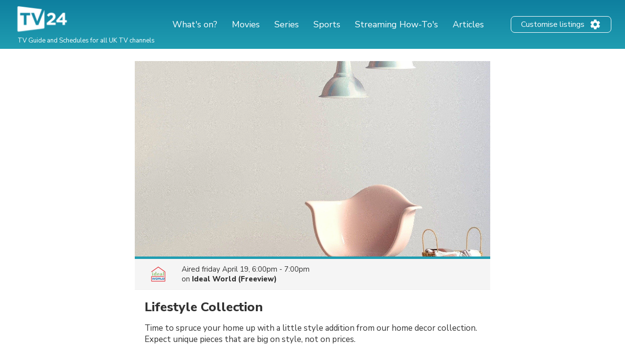

--- FILE ---
content_type: text/html; charset=utf-8
request_url: https://www.google.com/recaptcha/api2/aframe
body_size: 266
content:
<!DOCTYPE HTML><html><head><meta http-equiv="content-type" content="text/html; charset=UTF-8"></head><body><script nonce="ViXMwi4nbIoOAqfQul1Ujw">/** Anti-fraud and anti-abuse applications only. See google.com/recaptcha */ try{var clients={'sodar':'https://pagead2.googlesyndication.com/pagead/sodar?'};window.addEventListener("message",function(a){try{if(a.source===window.parent){var b=JSON.parse(a.data);var c=clients[b['id']];if(c){var d=document.createElement('img');d.src=c+b['params']+'&rc='+(localStorage.getItem("rc::a")?sessionStorage.getItem("rc::b"):"");window.document.body.appendChild(d);sessionStorage.setItem("rc::e",parseInt(sessionStorage.getItem("rc::e")||0)+1);localStorage.setItem("rc::h",'1766363066013');}}}catch(b){}});window.parent.postMessage("_grecaptcha_ready", "*");}catch(b){}</script></body></html>

--- FILE ---
content_type: application/javascript; charset=utf-8
request_url: https://fundingchoicesmessages.google.com/f/AGSKWxXmxW7n-zEsEQvMDJgUxow7MXTg9i-hSEO_iPakyrlua8XfaNHe7yadov4vSVxEMI1HuLOYfiFSfCom4gA0hVUPk0NcY8lk7h5fKYh3-zwAQhTHJFt8-n8BueKuYpXaV5d2neyke6pqZQtD0bedGLPEGP11ignUzXn9GLyeasRHPK8hC77C6E7j5i4G/_/gadv-right./google_afc_/adj.php?=300x300;/jquery.adi.
body_size: -1290
content:
window['e63bd3f2-c7f0-45d9-9473-00498cc45d15'] = true;